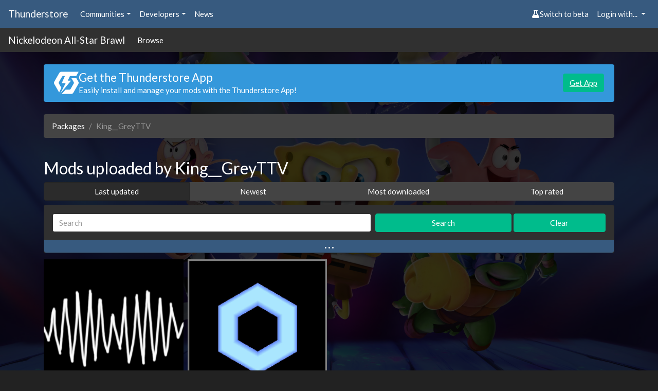

--- FILE ---
content_type: text/html; charset=utf-8
request_url: https://thunderstore.io/c/nasb/p/King__GreyTTV/
body_size: 4887
content:




<!doctype html>
<html lang="en">
    <head>
        <script src="https://thunderstore.io/cyberstorm-static/scripts/beta-switch.js" async="true"></script><style>
.dathost-link::before,
.dathost-link::after {
  display:inline-flex;
  align-items:center;
  line-height:1;
  height:16px;
  padding:.25em;
  border-radius:.25em;
  text-transform:uppercase;
  vertical-align:text-bottom;
}

.dathost-link::before {
  content:"Ad";
  font-size:.625em;
  color:orange;
  border:1px solid orange;
  margin-right:6px;
  
}
.dathost-link::after {
  content:"30% off!";
  font-size:.75em;
  color:#fff;
  background-color:green;
  border:1px solid green;
  margin-left:6px;
}
</style><script>
window.nitroAds=window.nitroAds||{createAd:function(){window.nitroAds.queue.push(["createAd",arguments])},addUserToken:function(){window.nitroAds.queue.push(["addUserToken",arguments])},queue:[]};
</script>
<script async src="https://s.nitropay.com/ads-785.js" data-log-level="silent"></script>

        <title>Mods uploaded by King__GreyTTV | Thunderstore - The Nickelodeon All-Star Brawl Mod Database</title>
        <meta name="viewport" content="width=device-width, initial-scale=1, shrink-to-fit=no">
        <meta name="description" content="Thunderstore is a mod database and API for downloading mods">
        <link rel="icon" type="image/png" href="https://thunderstore.io/static/icon.ffafeeaa3ecf.png" />

        
        <meta property="og:title" content="Thunderstore | The Nickelodeon All-Star Brawl Mod Database" />
        <meta property="og:type" content="website" />
        <meta property="og:url" content="https://thunderstore.io/c/nasb/p/King__GreyTTV/" />
        <meta property="og:image" content="https://thunderstore.io/static/icon.ffafeeaa3ecf.png" />
        <meta property="og:image:width" content="1000" />
        <meta property="og:image:height" content="1000" />

        
        <meta property="og:description" content="Thunderstore is a mod database and API for downloading mods" />
        
        <meta property="og:site_name" content="Thunderstore" />
        

        
        <link rel="stylesheet" href="/static/css/all.a823c4d3201e.css">
        <script src="/static/js/all.71b637456502.js"></script>
    </head>
    <body>
        
            <div class="background">
                <div class="image" style="background: url(https://gcdn.thunderstore.io/live/community/nasb/nasb.jpg);"></div>
                <div class="tint"></div>
            </div>
        

        
        <nav class="navbar navbar-expand-sm navbar-dark bg-primary py-2">
            <a class="navbar-brand d-none d-md-block" href="/">
                Thunderstore
            </a>
            <ul class="navbar-nav">
                <li class="nav-item">
                    <div class="dropdown">
                        <a href="#" role="button" id="communitiesMenu" data-toggle="dropdown" aria-haspopup="true"
                           aria-expanded="false" class="nav-link dropdown-toggle">Communities</a>
                        
                        <div class="dropdown-menu communities-dropdown" aria-labelledby="communitiesMenu">
                            <div class="section">
                                <h6 class="title">Popular communities</h6>
                                <div class="grid" role="list">
                                    
                                        <a class="grid-item" href="/c/boneworks/" role="listitem">Boneworks</a>
                                    
                                        <a class="grid-item" href="/c/h3vr/" role="listitem">H3VR</a>
                                    
                                        <a class="grid-item" href="/c/lethal-company/" role="listitem">Lethal Company</a>
                                    
                                        <a class="grid-item" href="/c/peak/" role="listitem">PEAK</a>
                                    
                                        <a class="grid-item" href="/c/repo/" role="listitem">R.E.P.O.</a>
                                    
                                        <a class="grid-item" href="https://thunderstore.io/" role="listitem">Risk of Rain 2</a>
                                    
                                        <a class="grid-item" href="/c/northstar/" role="listitem">Titanfall 2: Northstar</a>
                                    
                                        <a class="grid-item" href="/c/valheim/" role="listitem">Valheim</a>
                                    
                                </div>
                            </div>
                            <div class="section">
                                <a class="link" href="/communities/">View all communities (220)</a>
                            </div>
                        </div>
                        
                    </div>
                </li>
                <li class="nav-item">
                    <div class="dropdown">
                        <a href="#" role="button" id="developersMenu" data-toggle="dropdown" aria-haspopup="true"
                           aria-expanded="false" class="nav-link dropdown-toggle">Developers</a>
                        <div class="dropdown-menu" aria-labelledby="developersMenu">
                            <a class="dropdown-item" href="/api/docs/">API Docs</a>
                            <a class="dropdown-item" href="https://github.com/thunderstore-io/Thunderstore">GitHub Repo</a>
                            <a class="dropdown-item" href="/c/nasb/create/docs/">Package Format Docs</a>
                            <a class="dropdown-item" href="/tools/markdown-preview/">Markdown Preview</a>
                            <a class="dropdown-item" href="/tools/manifest-v1-validator/">Manifest Validator</a>
                        </div>
                    </div>
                </li>
                
                <li class="nav-item">
                    <a href="https://blog.thunderstore.io/" class="nav-link " target="_self" rel="noopener">News</a>
                </li>
                
            </ul>
            <ul class="navbar-nav ml-auto">
                <li class="nav-item" id="nimbusBeta"></li>
                
                    <li class="nav-item">
                        <div class="dropdown">
                            <a href="#" id="loginMenu" class="nav-link dropdown-toggle" role="button"
                               data-toggle="dropdown" aria-haspopup="true" aria-expanded="false">
                                Login with...
                            </a>
                            <div class="dropdown-menu dropdown-menu-right" aria-labelledby="loginMenu">
                                <a class="dropdown-item" href="https://auth.thunderstore.io/auth/login/discord/?next=https%3A%2F%2Fthunderstore.io%2Fc%2Fnasb%2Fp%2FKing__GreyTTV%2F">
                                    <span class="fab fa-discord pr-1"></span>
                                    Discord
                                </a>
                                <a class="dropdown-item" href="https://auth.thunderstore.io/auth/login/github/?next=https%3A%2F%2Fthunderstore.io%2Fc%2Fnasb%2Fp%2FKing__GreyTTV%2F">
                                    <span class="fab fa-github pr-1"></span>
                                    GitHub
                                </a>
                                <a class="dropdown-item" href="https://auth.thunderstore.io/auth/login/overwolf/?next=https%3A%2F%2Fthunderstore.io%2Fc%2Fnasb%2Fp%2FKing__GreyTTV%2F">
                                    <img src="/static/overwolf-logo.ecf33b838b8a.svg" alt="" width="15" height="15"
                                         class="mr-1 ow-login-icon" style="vertical-align: -2px;" />
                                    Overwolf
                                </a>
                            </div>
                        </div>
                    </li>
                
            </ul>
        </nav>

        <nav class="navbar navbar-expand-sm navbar-dark bg-light py-1">
            <a class="navbar-brand d-none d-md-block" href="/c/nasb/">Nickelodeon All-Star Brawl</a>
            <ul class="navbar-nav">
                <li class="nav-item">
                    <a class="nav-link" href="/c/nasb/">Browse</a>
                </li>
                
                
                
                
            </ul>
        </nav>

        <div class="main">
            <div class="main_content_left"></div>
            <div class="main_content_right"><style>
    .right-main-column {
        display: flex;
        flex-direction: column;
        position: sticky;
        top: 0;
    }
    .np-display-narrow {
        min-width: 160px;
        width: 160px;
        min-height: 600px;
        height: 600px;
        margin-top: 16px;
        margin-bottom: 16px;
        margin-right: 16px;
        display: none;
    }
    .np-display-square {
        min-width: 300px;
        width: 300px;
        min-height: 250px;
        height: 250px;
        margin-top: 16px;
        margin-bottom: 16px;
        margin-right: 16px;
        display: none;
    }
    @media (min-width: 1333px) and (max-width: 1474px) and (min-height: 860px) {
        .np-display-narrow {
            display: block;
        }
    }
    @media (min-width: 1475px) and (min-height: 590px) {
        .np-display-square:nth-of-type(-n+1) {
            display: block;
        }
    }
    @media (min-width: 1475px) and (min-height: 860px) {
        .np-display-square:nth-of-type(-n+2) {
            display: block;
        }
    }
    @media (min-width: 1475px) and (min-height: 1240px) {
        .np-display-square:nth-of-type(-n+3) {
            display: block;
        }
    }
</style>

<div class="right-main-column">
    <div class="np-display-square" id="right-column-1"></div>
    <div class="np-display-square" id="right-column-2"></div>
    <div class="np-display-square" id="right-column-3"></div>
    <div class="np-display-narrow" id="right-column-narrow"></div>
</div>

<script type="text/javascript">
if (!window.location.pathname.startsWith("/tools/") &&
    !window.location.pathname.startsWith("/package/create/") &&
    !window.location.pathname.startsWith("/settings/")) {
    window['nitroAds'].createAd('right-column-1', {
        "demo": false,
        "format": "display",
        "refreshLimit": 0,
        "refreshTime": 30,
        "renderVisibleOnly": true,
        "refreshVisibleOnly": true,
        "sizes": [
            [
                "300",
                "250"
            ],
        ],
        "report": {
            "enabled": true,
            "wording": "Report Ad",
            "position": "bottom-right"
        },
        "mediaQuery": "(min-width: 1475px) and (min-height: 590px)"
    });
}
</script>

<script type="text/javascript">
if (!window.location.pathname.startsWith("/tools/") &&
    !window.location.pathname.startsWith("/package/create/") &&
    !window.location.pathname.startsWith("/settings/")) {
    window['nitroAds'].createAd('right-column-2', {
        "demo": false,
        "format": "display",
        "refreshLimit": 0,
        "refreshTime": 30,
        "renderVisibleOnly": true,
        "refreshVisibleOnly": true,
        "sizes": [
            [
                "300",
                "250"
            ]
        ],
        "report": {
            "enabled": true,
            "wording": "Report Ad",
            "position": "bottom-right"
        },
        "mediaQuery": "(min-width: 1475px) and (min-height: 860px)"
    });
}
</script>

<script type="text/javascript">
if (!window.location.pathname.startsWith("/tools/") &&
    !window.location.pathname.startsWith("/package/create/") &&
    !window.location.pathname.startsWith("/settings/")) {
    window['nitroAds'].createAd('right-column-3', {
        "demo": false,
        "format": "display",
        "refreshLimit": 0,
        "refreshTime": 30,
        "renderVisibleOnly": true,
        "refreshVisibleOnly": true,
        "sizes": [
            [
                "300",
                "250"
            ]
        ],
        "report": {
            "enabled": true,
            "wording": "Report Ad",
            "position": "bottom-right"
        },
        "mediaQuery": "(min-width: 1475px) and (min-height: 1240px)"
    });
}
</script>

<script type="text/javascript">
if (!window.location.pathname.startsWith("/tools/") &&
    !window.location.pathname.startsWith("/package/create/") &&
    !window.location.pathname.startsWith("/settings/")) {
    window['nitroAds'].createAd('right-column-narrow', {
        "demo": false,
        "format": "display",
        "refreshLimit": 0,
        "refreshTime": 30,
        "renderVisibleOnly": true,
        "refreshVisibleOnly": true,
        "sizes": [
            [
                "160",
                "600"
            ],
        ],
        "report": {
            "enabled": true,
            "wording": "Report Ad",
            "position": "bottom-right"
        },
        "mediaQuery": "(min-width: 1333px) and (max-width: 1474px) and (min-height: 860px)"
    });
}
</script></div>
            <div class="main_content_middle container pt-2">
                

                
                    <div class="alert alert-info mt-3" role="alert" id="get-app-alert" style="display:flex; align-items:center; gap: 1.5rem;">
  <div>
    <img class="mb-0" style="
    font-size: 1.5rem;
    width: 3rem;
    height: 3rem;
    line-height: 1;
    display: flex;
    align-items: center;
    justify-content: center;"
    src="https://gcdn.thunderstore.io/static/ts/thunderstore-logomark-white.svg"
  />
  </div>
   <div style="flex:1;">
      <h4 class="mb-0">Get the Thunderstore App</h4>
        <p class="mb-0">Easily install and manage your mods with the Thunderstore App!</p>
  </div>
  <div>
    <a href="https://get.thunderstore.io/" target="_blank" class="btn btn-success">Get App</a>
  </div>
</div>
                

                <div class="mt-4">
                



<nav class="mt-3" aria-label="breadcrumb">
  <ol class="breadcrumb">
    
        
            <li class="breadcrumb-item"><a href="/c/nasb/">Packages</a></li>
        
    
        
            <li class="breadcrumb-item active" aria-current="page">King__GreyTTV</li>
        
    
  </ol>
</nav>


<div class="row">
    <h3 class="col-12 mt-4">Mods uploaded by King__GreyTTV</h3>
</div>



<div class="m-0 mb-2 p-0 w-100">
    <div class="btn-group d-flex" role="group" aria-label="Result ordering">
        
            <a href="/c/nasb/p/King__GreyTTV/?ordering=last-updated" class="btn btn-secondary active">
                Last updated
            </a>
        
            <a href="/c/nasb/p/King__GreyTTV/?ordering=newest" class="btn btn-secondary ">
                Newest
            </a>
        
            <a href="/c/nasb/p/King__GreyTTV/?ordering=most-downloaded" class="btn btn-secondary ">
                Most downloaded
            </a>
        
            <a href="/c/nasb/p/King__GreyTTV/?ordering=top-rated" class="btn btn-secondary ">
                Top rated
            </a>
        
    </div>
</div>

<form class="form-inline" method="get" action="/c/nasb/p/King__GreyTTV/">
    <div class="card bg-light w-100 mb-2">
        <div class="card-body search-options py-3 mb-4 px-3">

            <div class="row m-0 p-0 w-100 align-items-center">
                <div class="col-7 m-0 p-0 pr-2">
                    <input class="form-control w-100" type="search" name="q" placeholder="Search" aria-label="Search" value="">
                    <input type="hidden" name="ordering" value="last-updated">
                    
                </div>
                <div class="col-3 m-0 p-0 pr-1">
                    <button class="btn btn-success w-100" type="submit">Search</button>
                </div>
                <div class="col-2 m-0 p-0">
                    <a href="/c/nasb/" class="btn btn-success w-100">Clear</a>
                </div>
                <button class="btn m-0 p-0 search-options-btn" type="button" data-toggle="collapse" data-target="#advancedSearch"
                        aria-expanded="false"
                        aria-controls="advancedSearch">
                    <span class="icon">&hellip;</span>
                </button>
            </div>

            <div class="collapse " id="advancedSearch">
                <div class="row m-0 p-0 w-100 my-1 align-items-center">
                    <div class="col-7 pl-0 pr-2">
                        <select class="slimselect-lg slimselect-info" name="included_categories" id="included_categories" multiple="">
                            
                                <option
                                    value="111"
                                    
                                >
                                    Mods
                                </option>
                            
                                <option
                                    value="112"
                                    
                                >
                                    Voicepacks
                                </option>
                            
                                <option
                                    value="113"
                                    
                                >
                                    Music
                                </option>
                            
                                <option
                                    value="114"
                                    
                                >
                                    Skins
                                </option>
                            
                                <option
                                    value="115"
                                    
                                >
                                    Characters
                                </option>
                            
                                <option
                                    value="116"
                                    
                                >
                                    Stages
                                </option>
                            
                        </select>
                        <script type="text/javascript">
                            new SlimSelect({
                                select: "#included_categories",
                                placeholder: "Include Categories",
                            });
                        </script>
                    </div>
                    <div class="col-5 pr-0">
                        <div class="checkbox option custom-control custom-switch">
                            <input
                                type="checkbox"
                                class="custom-control-input"
                                id="nsfw"
                                name="nsfw"
                                
                            />
                            <label class="custom-control-label" for="nsfw">Show NSFW</label>
                        </div>
                    </div>
                </div>

                <div class="row m-0 p-0 w-100 align-items-center">
                    <div class="col-7 pl-0 pr-2">
                        <select class="slimselect-lg slimselect-danger" name="excluded_categories" id="excluded_categories" multiple="">
                            
                                <option
                                    value="111"
                                    
                                >
                                    Mods
                                </option>
                            
                                <option
                                    value="112"
                                    
                                >
                                    Voicepacks
                                </option>
                            
                                <option
                                    value="113"
                                    
                                >
                                    Music
                                </option>
                            
                                <option
                                    value="114"
                                    
                                >
                                    Skins
                                </option>
                            
                                <option
                                    value="115"
                                    
                                >
                                    Characters
                                </option>
                            
                                <option
                                    value="116"
                                    
                                >
                                    Stages
                                </option>
                            
                        </select>
                        <script type="text/javascript">
                            new SlimSelect({
                                select: "#excluded_categories",
                                placeholder: "Exclude Categories",
                            });
                        </script>
                    </div>
                    <div class="col-5 pr-0">
                        <div class="checkbox option custom-control custom-switch">
                            <input
                                type="checkbox"
                                class="custom-control-input"
                                id="deprecated"
                                name="deprecated"
                                
                            />
                            <label class="custom-control-label" for="deprecated">Show deprecated</label>
                        </div>
                    </div>
                </div>
            </div>
        </div>
    </div>
</form>


    <div class="d-flex flex-row flex-wrap mb-3 package-list">
    
        <div class="col-6 col-md-4 col-lg-3 mb-2 p-1 d-flex flex-column
                    ">
            <div class="p-0 bg-light">
                
                <a href="https://thunderstore.io/c/nasb/p/King__GreyTTV/reup_Amalgamation_Voicepack/">
                    <img class="w-100" src="https://gcdn.thunderstore.io/live/repository/icons/King__GreyTTV-reup_Amalgamation_Voicepack-1.0.0.png.256x256_q95_crop.png" alt="King__GreyTTV-reup_Amalgamation_Voicepack icon">
                </a>
            </div>
            <div class="bg-light p-2">
                <div class="row mb-1">
                    <div class="col-6" title="Downloads">
                        <i class="fas fa-download text-dark mr-1"></i>&nbsp;258
                    </div>
                    <div class="col-6 text-right" title="Likes">
                        <span id="package-rating-9382316d-0beb-450e-a6d4-623a84641d70">0</span>&nbsp;<i class="fas fa-thumbs-up text-dark ml-1" data-action="package.rate" data-target="9382316d-0beb-450e-a6d4-623a84641d70"></i>
                    </div>
                </div>
                <h5 class="mb-0 overflow-hidden text-nowrap w-100" title="reup Amalgamation Voicepack">reup Amalgamation Voicepack</h5>
                <div class="overflow-hidden text-nowrap w-100">By <a href="/c/nasb/p/King__GreyTTV/">King__GreyTTV</a></div>
            </div>
            <div class="bg-light px-2 flex-grow-1">
                for a fren
            </div>
            <div class="category-badge-container bg-light px-2 pt-2 flex-grow-1 d-flex flex-row flex-wrap align-items-end align-content-end ">
                
                    <a href="/c/nasb/?included_categories=112"><span class="badge badge-pill badge-secondary category-badge">Voicepacks</span></a>
                
            </div>
            <div class="bg-light p-2">
                <div class="text-dark">
                    <small>Last updated: 3 years ago</small>
                </div>
            </div>
        </div>
    
        <div class="col-6 col-md-4 col-lg-3 mb-2 p-1 d-flex flex-column
                    ">
            <div class="p-0 bg-light">
                
                <a href="https://thunderstore.io/c/nasb/p/King__GreyTTV/Competitive_Tunes/">
                    <img class="w-100" src="https://gcdn.thunderstore.io/live/repository/icons/King__GreyTTV-Competitive_Tunes-1.0.0.png.256x256_q95_crop.png" alt="King__GreyTTV-Competitive_Tunes icon">
                </a>
            </div>
            <div class="bg-light p-2">
                <div class="row mb-1">
                    <div class="col-6" title="Downloads">
                        <i class="fas fa-download text-dark mr-1"></i>&nbsp;399
                    </div>
                    <div class="col-6 text-right" title="Likes">
                        <span id="package-rating-25998a83-8abf-43b4-805f-2050745abf9a">0</span>&nbsp;<i class="fas fa-thumbs-up text-dark ml-1" data-action="package.rate" data-target="25998a83-8abf-43b4-805f-2050745abf9a"></i>
                    </div>
                </div>
                <h5 class="mb-0 overflow-hidden text-nowrap w-100" title="Competitive Tunes">Competitive Tunes</h5>
                <div class="overflow-hidden text-nowrap w-100">By <a href="/c/nasb/p/King__GreyTTV/">King__GreyTTV</a></div>
            </div>
            <div class="bg-light px-2 flex-grow-1">
                A music pack for competitive stages + some for the menu
            </div>
            <div class="category-badge-container bg-light px-2 pt-2 flex-grow-1 d-flex flex-row flex-wrap align-items-end align-content-end ">
                
                    <a href="/c/nasb/?included_categories=113"><span class="badge badge-pill badge-secondary category-badge">Music</span></a>
                
            </div>
            <div class="bg-light p-2">
                <div class="text-dark">
                    <small>Last updated: 3 years ago</small>
                </div>
            </div>
        </div>
    
    </div>
    




                </div>

                
                    <style scoped>
    .bottom-ads {
        margin-top: 30px;
        display: flex;
    }
    .bottom-video {
        width: 480px;
    }
    .bottom-ad-wrapper {
        display: flex;
        flex: 1;
        justify-content: flex-end;
    }
    .bottom-banner {
        max-width: 320px;
    }
    @media (max-width: 991px) {
        .bottom-ads {
            flex-direction: column-reverse;
            gap: 35px;
            margin-bottom: 10px;
        }
        .bottom-ad-wrapper{
            display: flex;
            justify-content: center;
        }
        .bottom-video-wrapper{
            display: flex;
            flex: 1;
            justify-content: center;
        }
    }
</style>

<div class="bottom-ads" >
    <div class="bottom-video-wrapper">
        <div id="bottom-video" class="bottom-video"></div>
    </div>
    <div class="bottom-ad-wrapper">
        <div id="bottom-ad" class="bottom-banner"></div>
    </div>
</div>

<script type="text/javascript">
if (!window.location.pathname.startsWith("/tools/") &&
    !window.location.pathname.startsWith("/package/create/") &&
    !window.location.pathname.startsWith("/settings/")) {
    window['nitroAds'].createAd('bottom-video-2', {
        "format": "floating",
        "refreshLimit": 0,
        "refreshTime": 30,
        "floating": {
            reduceMobileSize: true,
        },
        "report": {
            "enabled": true,
            "icon": true,
            "wording": "Report Ad",
            "position": "top-left",
        }
    });
}
</script>

<script type="text/javascript">
if (!window.location.pathname.startsWith("/tools/") &&
    !window.location.pathname.startsWith("/package/create/") &&
    !window.location.pathname.startsWith("/settings/")) {
    window['nitroAds'].createAd('bottom-ad', {
        "demo": false,
        "refreshLimit": 0,
        "refreshTime": 30,
        "renderVisibleOnly": true,
        "refreshVisibleOnly": true,
        "sizes": [
            [
                "300",
                "250"
            ],
            [
                "320",
                "50"
            ],
        ],
        "report": {
            "enabled": true,
            "wording": "Report Ad",
            "position": "bottom"
        },
    });
}
</script><style scoped>
@media (min-width: 1025px) {
    .bottom-padding {
        height: 20px;
    }
}
</style>

<div class="bottom-padding"></div>
                
            </div>
        </div>
        <div class="footer">
            <div class="footer_top">
                
                    
                
            </div>
            <div class="container footer_content">
                <div class="footer_content_left">
                    <img class="thunderstore_logo" src="/static/ts-logo-horizontal.53cccafa367c.svg" />
                    
                        
                    
                </div>
                
                <div class="footer_content_right">
                    
                    
                    <div class="footer_column">
                        <h2>About</h2>
                        
                            <a
                                
                                target="_self"
                                href="https://pages.thunderstore.io/p/contact-us">Contact Us</a>
                        
                            <a
                                
                                target="_self"
                                href="https://pages.thunderstore.io/p/privacy-policy">Privacy Policy</a>
                        
                            <a
                                
                                target="_self"
                                href="https://wiki.thunderstore.io/">Thunderstore Wiki</a>
                        
                    </div>
                    
                    <div class="footer_column">
                        <h2>Developers</h2>
                        
                            <a
                                
                                
                                href="/api/docs/">API Docs</a>
                        
                            <a
                                
                                
                                href="https://github.com/thunderstore-io/Thunderstore">GitHub Repo</a>
                        
                            <a
                                
                                
                                href="/package/create/docs/">Package Format Docs</a>
                        
                            <a
                                
                                
                                href="/tools/markdown-preview/">Markdown Preview</a>
                        
                            <a
                                
                                
                                href="/tools/manifest-v1-validator/">Manifest Validator</a>
                        
                    </div>
                    
                </div>
                
            </div>
            <div class="container footer_links">
                <p>Thunderstore 2024</p>
                <div>
                    <a class="nav-link" href="https://discord.thunderstore.io/"><span class="fab fa-discord" style="min-height: 24px"></span></a>
                </div>
            </div>
        </div>
    </body>
</html>
